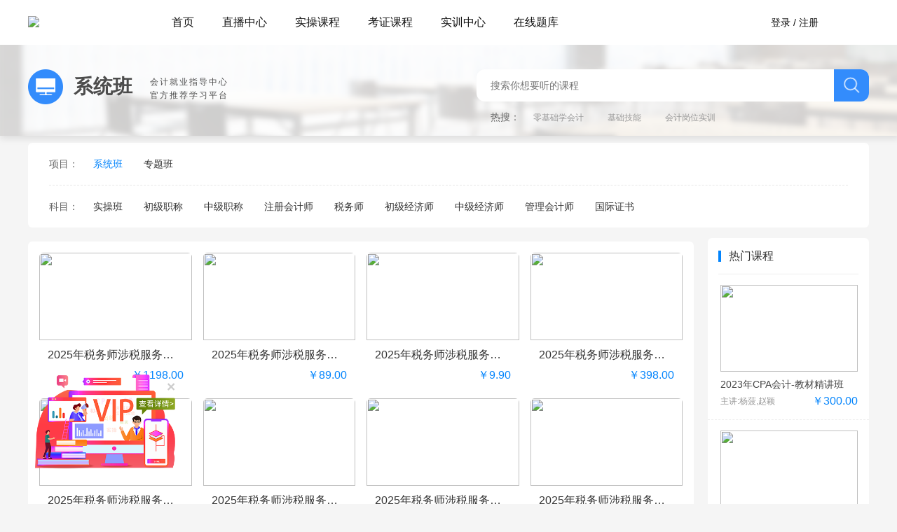

--- FILE ---
content_type: text/html; charset=utf-8
request_url: http://kuaiji521.com/GroupCourse?page=13
body_size: 5815
content:
<!doctype html>
<html>
<head>
    <meta charset="utf-8">
    <meta name="viewport" content="width=device-width, initial-scale=1,maximum-scale=1, user-scalable=no">
    <title>&#x7CFB;&#x7EDF;&#x73ED; - 线上学</title>
    <meta name="title">
    <meta name="keywords">
    <meta name="description">
    <link rel='stylesheet' href="/css/default/bootstrap.min.css" type='text/css' media='all' />
    <link rel="stylesheet" href="/css/default/font-awesome.min.css">
    <link href="/css/default/head1.css" rel="stylesheet" type="text/css" />
    <link href="/css/default/head2.css" rel="stylesheet" type="text/css" />
    <link rel="stylesheet" href="/css/default/btm.css">
    <link rel="stylesheet" href="/css/default/mod.css">
    <link rel="stylesheet" href="/css/default/new.css">
    
    <link href="/css/default/style2.css" rel="stylesheet" type="text/css" />

<link rel="shortcut icon" href="" />
<script type='text/javascript' src='/js/current-device.min.js'></script>
<script type='text/javascript' src='/js/site.js?id=134132284912262545'></script>
<script src="/js/default/jquery-2.1.1.min.js"></script>
<script src="/js/default/jquery-ui.min.js"></script>
<script src="/js/es6-promise.auto.min.js"></script>
<script src="/js/browser.min.js"></script>
<script type="text/babel">
    if (!Array.prototype.find) {
        Array.prototype.find = function (callback) {
            return callback && (this.filter(callback) || [])[0];
        };
    }

    if (!Promise.prototype.finally) {
        Promise.prototype.finally = function (callback) {
            let P = this.constructor;
            return this.then(
                value => P.resolve(callback()).then(() => value),
                reason => P.resolve(callback()).then(() => { throw reason })
            );
        };
    }
   
</script>
<style>
    .renderBody {
        min-height: calc(100vh - 214px);
        padding-top: 64px;
    }

    .renderFooter {
        /*           position:fixed;
            bottom:0px;
            width:100%;*/
    }
</style>    <script type='text/javascript' src='/js/default/bootstrap.min.js'></script>
    <script type='text/javascript' src='/js/default/common.js'></script>
    <link href="/css/default/header-user.css" rel="stylesheet" type="text/css" />
</head>

<body style="background:#f5f5f5;">
    <!--header-->
    <div class="head">
        <div class="bx">
            <div class="logo"><a href="/"><img src="https://img.kuaiji521.com/static/ProductDetail/2022/6/29/20226291817168374713.png"></a></div>
<ul>
    <li><a href="/">首页</a><span></span></li>
        <li><a class="Live" href="/Live/">直播中心</a><span></span></li>
    <li><a class="405343d2-a5b2-a834-d515-39f8f659d7dd" href="/Course/index?CategoryId=405343d2-a5b2-a834-d515-39f8f659d7dd">实操课程</a><span></span></li>
        <li><a class="6454f5c0-52fe-c677-ee99-39f8f65a136b" href="/Course/index?CategoryId=6454f5c0-52fe-c677-ee99-39f8f65a136b">考证课程</a><span></span></li>
    <li><a class="Training" href="/Training/List">实训中心</a><span></span></li>
        <li><a class="Exam" href="/Exam/">在线题库</a><span></span></li>
</ul>
<script>
    $(".GroupCourse").addClass("cur");
</script>                    <div class="yfd"><a href="/Account/Login">登录 / 注册</a></div>
        </div>
    </div>
    <div class="renderBody">
        <script type="text/javascript">
    $(".").addClass("cur");
</script>
<div class="searchBox">
    <div class="bx">
        <div class="s-left-tt">
            <img src="/images/default/xitongban1.png">
            <h2>系统班</h2>
            <div>
                <p>会计就业指导中心</p>
                <p>官方推荐学习平台</p>
            </div>
        </div>
        <div class="s-from-box">
            <div class="s-search">

                <input type="text" name="" id="top_search_input" value="" placeholder="搜索你想要听的课程">
                <span onclick="topGoSearch()" class="s-icon-btn">
                    <img src="/images/default/s_icon.png">
                </span>

            </div>
            <p style="margin-left:20px;">
                热搜：        <a href="/Search/Index?key=零基础学会计">零基础学会计</a>
        <a href="/Search/Index?key=基础技能">基础技能</a>
        <a href="/Search/Index?key=会计岗位实训">会计岗位实训</a>
        <a href=""></a>

            </p>
        </div>
    </div>
</div>
<div class="con" style="margin-top: 110px;">
    <div class="bx">
        <div class="kmsx">
            <div class="kmfl">
                <div class="dkm">项目：</div>
                <ul>
                    <li class="active"><a href="/GroupCourse/index">系统班</a></li>
                    <li><a href="/GroupCourse/zindex">专题班</a></li>
                </ul>
            </div>
                <div class="kmfl" style="border-bottom: none;">
                    <div class="dkm">科目：</div>
                    <ul>
                                    <li><a href="/GroupCourse/index?CategoryId=96bbd4f8-ba4f-7dd7-0005-00000000002a">&#x5B9E;&#x64CD;&#x73ED;</a></li>
                                    <li><a href="/GroupCourse/index?CategoryId=96bbd4f8-ba4f-7dd7-0005-00000000000a">&#x521D;&#x7EA7;&#x804C;&#x79F0;</a></li>
                                    <li><a href="/GroupCourse/index?CategoryId=96bbd4f8-ba4f-7dd7-0005-00000000000f">&#x4E2D;&#x7EA7;&#x804C;&#x79F0;</a></li>
                                    <li><a href="/GroupCourse/index?CategoryId=96bbd4f8-ba4f-7dd7-0005-000000000010">&#x6CE8;&#x518C;&#x4F1A;&#x8BA1;&#x5E08;</a></li>
                                    <li><a href="/GroupCourse/index?CategoryId=27e3f860-96d8-d301-9843-39fa7e05ac78">&#x7A0E;&#x52A1;&#x5E08;</a></li>
                                    <li><a href="/GroupCourse/index?CategoryId=424620fd-77e3-4512-6438-39fd97a28bc2">&#x521D;&#x7EA7;&#x7ECF;&#x6D4E;&#x5E08;</a></li>
                                    <li><a href="/GroupCourse/index?CategoryId=59ea6029-8300-d6bd-9652-39fd97a2d32b">&#x4E2D;&#x7EA7;&#x7ECF;&#x6D4E;&#x5E08;</a></li>
                                    <li><a href="/GroupCourse/index?CategoryId=ba18e5ab-da98-1495-607d-39fa7e048f0a">&#x7BA1;&#x7406;&#x4F1A;&#x8BA1;&#x5E08;</a></li>
                                    <li><a href="/GroupCourse/index?CategoryId=918b9878-dcf0-717e-b24a-3a095bf612de">&#x56FD;&#x9645;&#x8BC1;&#x4E66;</a></li>
                    </ul>
                </div>
            

        </div>

        <div class="list_left">
            <div id="listDiv">
                <div class="course">
                    <ul id="ClassUL" class="luss-l">
                                <li><a href="/GroupCourse/Detail/fb4db7eb-a39a-32fb-190c-3a171d68ac64"><span><img src="https://img.kuaiji521.com/static/ProductDetail/2025/1/2/20251214273245736877.jpg"/>
                                    <div class="show_mask"><em></em></div></span><h3>
                                    <p>2025&#x5E74;&#x7A0E;&#x52A1;&#x5E08;&#x6D89;&#x7A0E;&#x670D;&#x52A1;&#x5B9E;&#x52A1;-&#x5C0A;&#x4EAB;&#x73ED;   </p>
                                    <p><em></em><i class="jqi">￥1198.00</i></p>
                                         </h3></a></li>
                                <li><a href="/GroupCourse/Detail/e8e33b4c-b60f-6ff8-2280-3a171d6b6d5a"><span><img src="https://img.kuaiji521.com/static/ProductDetail/2025/1/2/20251214274778836234.jpg"/>
                                    <div class="show_mask"><em></em></div></span><h3>
                                    <p>2025&#x5E74;&#x7A0E;&#x52A1;&#x5E08;&#x6D89;&#x7A0E;&#x670D;&#x52A1;&#x5B9E;&#x52A1;-&#x9898;&#x5E93;   </p>
                                    <p><em></em><i class="jqi">￥89.00</i></p>
                                         </h3></a></li>
                                <li><a href="/GroupCourse/Detail/63474df9-17d8-6b33-6f25-3a171d7267ce"><span><img src="https://img.kuaiji521.com/static/ProductDetail/2025/1/2/20251214292195236324.jpg"/>
                                    <div class="show_mask"><em></em></div></span><h3>
                                    <p>2025&#x5E74;&#x7A0E;&#x52A1;&#x5E08;&#x6D89;&#x7A0E;&#x670D;&#x52A1;&#x76F8;&#x5173;&#x6CD5;&#x5F8B;-&#x5165;&#x95E8;&#x73ED;   </p>
                                    <p><em></em><i class="jqi">￥9.90</i></p>
                                         </h3></a></li>
                                <li><a href="/GroupCourse/Detail/f8a2ad10-29b5-17da-f2a4-3a171dfc6c48"><span><img src="https://img.kuaiji521.com/static/ProductDetail/2025/1/2/20251214294122836928.jpg"/>
                                    <div class="show_mask"><em></em></div></span><h3>
                                    <p>2025&#x5E74;&#x7A0E;&#x52A1;&#x5E08;&#x6D89;&#x7A0E;&#x670D;&#x52A1;&#x76F8;&#x5173;&#x6CD5;&#x5F8B;-&#x8D85;&#x503C;&#x73ED;   </p>
                                    <p><em></em><i class="jqi">￥398.00</i></p>
                                         </h3></a></li>
                                <li><a href="/GroupCourse/Detail/444d3890-36a9-788e-bf53-3a171df9ad3f"><span><img src="https://img.kuaiji521.com/static/ProductDetail/2025/1/2/20251214295691637090.jpg"/>
                                    <div class="show_mask"><em></em></div></span><h3>
                                    <p>2025&#x5E74;&#x7A0E;&#x52A1;&#x5E08;&#x6D89;&#x7A0E;&#x670D;&#x52A1;&#x76F8;&#x5173;&#x6CD5;&#x5F8B;-&#x9886;&#x822A;&#x73ED;   </p>
                                    <p><em></em><i class="jqi">￥698.00</i></p>
                                         </h3></a></li>
                                <li><a href="/GroupCourse/Detail/02d318a5-cdad-0863-2687-3a171d745ae8"><span><img src="https://img.kuaiji521.com/static/ProductDetail/2025/1/2/20251214301260837030.jpg"/>
                                    <div class="show_mask"><em></em></div></span><h3>
                                    <p>2025&#x5E74;&#x7A0E;&#x52A1;&#x5E08;&#x6D89;&#x7A0E;&#x670D;&#x52A1;&#x76F8;&#x5173;&#x6CD5;&#x5F8B;-&#x62A4;&#x822A;&#x73ED;   </p>
                                    <p><em></em><i class="jqi">￥998.00</i></p>
                                         </h3></a></li>
                                <li><a href="/GroupCourse/Detail/a8a4885b-c469-b9a2-6cfa-3a171df424ab"><span><img src="https://img.kuaiji521.com/static/ProductDetail/2025/1/2/20251214302898436946.jpg"/>
                                    <div class="show_mask"><em></em></div></span><h3>
                                    <p>2025&#x5E74;&#x7A0E;&#x52A1;&#x5E08;&#x6D89;&#x7A0E;&#x670D;&#x52A1;&#x76F8;&#x5173;&#x6CD5;&#x5F8B;-&#x542F;&#x822A;&#x73ED;   </p>
                                    <p><em></em><i class="jqi">￥1080.00</i></p>
                                         </h3></a></li>
                                <li><a href="/GroupCourse/Detail/7dbb35a4-ee2d-683e-daa2-3a171df493f7"><span><img src="https://img.kuaiji521.com/static/ProductDetail/2025/1/2/20251214304524236774.jpg"/>
                                    <div class="show_mask"><em></em></div></span><h3>
                                    <p>2025&#x5E74;&#x7A0E;&#x52A1;&#x5E08;&#x6D89;&#x7A0E;&#x670D;&#x52A1;&#x76F8;&#x5173;&#x6CD5;&#x5F8B;-&#x5C0A;&#x4EAB;&#x73ED;   </p>
                                    <p><em></em><i class="jqi">￥1198.00</i></p>
                                         </h3></a></li>
                                <li><a href="/GroupCourse/Detail/bfcb18b3-c322-c2d6-cf6d-3a171dfd5862"><span><img src="https://img.kuaiji521.com/static/ProductDetail/2025/1/2/2025121431219536144.jpg"/>
                                    <div class="show_mask"><em></em></div></span><h3>
                                    <p>2025&#x5E74;&#x7A0E;&#x52A1;&#x5E08;&#x6D89;&#x7A0E;&#x670D;&#x52A1;&#x76F8;&#x5173;&#x6CD5;&#x5F8B;-&#x9898;&#x5E93;   </p>
                                    <p><em></em><i class="jqi">￥89.00</i></p>
                                         </h3></a></li>
                                <li><a href="/GroupCourse/Detail/34cf81ae-8573-1136-a401-3a171dfee261"><span><img src="https://img.kuaiji521.com/static/ProductDetail/2025/1/2/20251214323495729263.jpg"/>
                                    <div class="show_mask"><em></em></div></span><h3>
                                    <p> 2025&#x5E74;&#x7A0E;&#x52A1;&#x5E08;&#x7A0E;&#x6CD5;&#xFF08;&#x4E00;&#xFF09;-&#x5165;&#x95E8;&#x73ED;   </p>
                                    <p><em></em><i class="jqi">￥9.90</i></p>
                                         </h3></a></li>
                                <li><a href="/GroupCourse/Detail/056be30b-50b7-044c-8fab-3a171e16acb6"><span><img src="https://img.kuaiji521.com/static/ProductDetail/2025/1/2/2025121433566429902.jpg"/>
                                    <div class="show_mask"><em></em></div></span><h3>
                                    <p>2025&#x5E74;&#x7A0E;&#x52A1;&#x5E08;&#x7A0E;&#x6CD5;&#xFF08;&#x4E00;&#xFF09;-&#x8D85;&#x503C;&#x73ED;   </p>
                                    <p><em></em><i class="jqi">￥398.00</i></p>
                                         </h3></a></li>
                                <li><a href="/GroupCourse/Detail/a0703af0-6cd5-17a5-c7af-3a171e042215"><span><img src="https://img.kuaiji521.com/static/ProductDetail/2025/1/2/20251214432695930101.jpg"/>
                                    <div class="show_mask"><em></em></div></span><h3>
                                    <p>2025&#x5E74;&#x7A0E;&#x52A1;&#x5E08;&#x7A0E;&#x6CD5;&#xFF08;&#x4E00;&#xFF09;-&#x9886;&#x822A;&#x73ED;   </p>
                                    <p><em></em><i class="jqi">￥698.00</i></p>
                                         </h3></a></li>

                    </ul>
                </div>
            </div>
            <div id="page" class="fenye">
                <div class="pagination-container"><ul class="pagination"><li class="PagedList-skipToFirst"><a href="/GroupCourse?page=1"><<</a></li><li class="PagedList-skipToPrevious"><a href="/GroupCourse?page=12" rel="prev"><</a></li><li class="disabled PagedList-ellipses"><a>&#8230;</a></li><li><a href="/GroupCourse?page=8">8</a></li><li><a href="/GroupCourse?page=9">9</a></li><li><a href="/GroupCourse?page=10">10</a></li><li><a href="/GroupCourse?page=11">11</a></li><li><a href="/GroupCourse?page=12">12</a></li><li class="active"><span>13</span></li><li><a href="/GroupCourse?page=14">14</a></li><li><a href="/GroupCourse?page=15">15</a></li><li><a href="/GroupCourse?page=16">16</a></li><li><a href="/GroupCourse?page=17">17</a></li><li class="disabled PagedList-ellipses"><a>&#8230;</a></li><li class="PagedList-skipToNext"><a href="/GroupCourse?page=14" rel="next">></a></li><li class="PagedList-skipToLast"><a href="/GroupCourse?page=36">>></a></li></ul></div>
            </div>
        </div>
        <div class="list_right">
            <h2>热门课程</h2>
            <ul id="ULRM">
                        <li>
                            <a href="/Course/Detail/b2c416a4-433f-bbea-0404-3a09fb3e3669">
                                <div class="r_img fl">
                                    <img src="https://img.kuaiji521.com/static/ProductDetail/2023/3/16/20233161427239948025.jpg">
                                </div>
                                <div class="r_info" style="width:196px;">
                                    <h3>2023&#x5E74;CPA&#x4F1A;&#x8BA1;-&#x6559;&#x6750;&#x7CBE;&#x8BB2;&#x73ED;</h3>
                                    <div style="margin-top:4px;">
                                        <p>￥300.00</p>
                                        <span>主讲:&#x6768;&#x83E0;,&#x8D75;&#x9896;</span>
                                    </div>

                                </div>
                            </a>
                        </li>
                        <li>
                            <a href="/Course/Detail/ab705415-11e6-3e76-7976-3a09fbaed7b6">
                                <div class="r_img fl">
                                    <img src="https://img.kuaiji521.com/static/ProductDetail/2023/3/16/202331616215277955444.jpg">
                                </div>
                                <div class="r_info" style="width:196px;">
                                    <h3>2023&#x5E74;CPA&#x516C;&#x53F8;&#x6218;&#x7565;-&#x6559;&#x6750;&#x7CBE;&#x8BB2;&#x73ED;</h3>
                                    <div style="margin-top:4px;">
                                        <p>￥300.00</p>
                                        <span>主讲:&#x8D39;&#x5584;&#x5CF0;</span>
                                    </div>

                                </div>
                            </a>
                        </li>
                        <li>
                            <a href="/Course/Detail/cef5b681-ef07-a222-cfd1-3a09ff800a62">
                                <div class="r_img fl">
                                    <img src="https://img.kuaiji521.com/static/ProductDetail/2023/3/17/202331710271529248276.jpg">
                                </div>
                                <div class="r_info" style="width:196px;">
                                    <h3>2023&#x5E74;CPA&#x5BA1;&#x8BA1;-&#x6559;&#x6750;&#x7CBE;&#x8BB2;&#x73ED;</h3>
                                    <div style="margin-top:4px;">
                                        <p>￥300.00</p>
                                        <span>主讲:&#x5218;&#x54F2;&#x826F;</span>
                                    </div>

                                </div>
                            </a>
                        </li>
                        <li>
                            <a href="/Course/Detail/3b0e0ea4-e829-56f7-87c8-3a0b060aebb4">
                                <div class="r_img fl">
                                    <img src="https://img.kuaiji521.com/static/ProductDetail/2023/5/7/202357940612236704.jpg">
                                </div>
                                <div class="r_info" style="width:196px;">
                                    <h3>2023&#x5E74;&#x4E2D;&#x7EA7;&#x4F1A;&#x8BA1;&#x5B9E;&#x52A1;-&#x6559;&#x6750;&#x7CBE;&#x8BB2;&#x73ED;&#xFF08;&#x6768;&#x83E0;&#x3001;&#x80E5;&#x6885;&#xFF09;</h3>
                                    <div style="margin-top:4px;">
                                        <p>￥269.00</p>
                                        <span>主讲:&#x6768;&#x83E0;,&#x80E5;&#x6885;</span>
                                    </div>

                                </div>
                            </a>
                        </li>
            </ul>
        </div>
    </div>
</div>

<div style="clear: both"></div>
    </div>

    <!--footer-->
    <div class="renderFooter">


<div class="footer">
    <div class="bgff footCt">
        <div class="bx">
            <div class="col3">
                <img class="footLogo" src="https://img.kuaiji521.com/static/ProductDetail/2022/6/29/20226291817168374713.png">
            </div>
            <div class="col3">
                <div class="width50 tc">
                    <img id="wechatk" width="94px" height="94px" src="https://img.kuaiji521.com/static/ProductDetail/2025/8/4/202584106929797876.jpg">
                    <p>客服</p>
                </div>
                <div class="width50 tc">
                    <img id="wechatg" width="94px" height="94px" src="https://img.kuaiji521.com/static/ProductDetail/2025/8/4/202584102384026922.jpg">
                    <p>微信公众号</p>
                </div>
            </div>
            <div class="col3">
                <div class="footPhone">
                    <img src="/images/default/foot-phone.png">
                    <div style="display:flex;align-items:center;height:100px;">
                        <div>
                            <p style="margin-top:0px;">18538052879</p>
                            <p style="margin-top:0px;">15340015524</p>
                        </div>

                    </div>
                </div>
            </div>
        </div>
    </div>
    <div class="copybx" style="height:unset">


 
                <div class="bx">
                            <p>
                                <a style="color:#fff" href="https://beian.miit.gov.cn/" target="_blank">&#x8C6B;ICP&#x5907;2021001689&#x53F7;-1 </a>
                                 &#x6CB3;&#x5357;&#x9886;&#x8FDC;&#x6559;&#x80B2;
                            </p>
                </div>
         
    </div>
</div>    </div>



    <style>
        .activity-member,.activity-member-lb {
            position: fixed;
            bottom: 50px;
            left: 50px;
        }


            .activity-member .activity-member-lb, .activity-member .activity-member-b {
                z-index: 999
            }

                .activity-member .activity-member-lb .close {
                    position: absolute;
                    top: 5%;
                    right: 0px;
                }

                .activity-member .activity-member-lb img {
                    cursor: pointer;
                    width: 200px;
                }

            .activity-member .activity-member-b {
                position: fixed;
                bottom: 0px;
                width: 100%;
                text-align: center;
            }

                .activity-member .activity-member-b .middle-container {
                    position: relative;
                    width: 60%;
                    margin-left: 20%;
                }

                    .activity-member .activity-member-b .middle-container .close {
                        position: absolute;
                        top: 5%;
                        right: 0px;
                    }

                    .activity-member .activity-member-b .middle-container img {
                        cursor: pointer;
                        width: 100%
                    }
    </style>
    <div class="activity-member">
        <div class="activity-member-lb">
            <div class="close">&times;</div>
            <img src="/images/default/float_lb_member.png" />
        </div>
        <script>
                $(function () {
                    $('.activity-member-lb .close').on('click', function () {
                        $('.activity-member .activity-member-lb').hide();
                    })
                    $('.activity-member img').on('click', function () {
                        window.open("/member/vip");
                    })
                })
        </script>
    </div>
    <!--悬浮-->
    
    <script src="/js/default/header-user.js"></script>
    <script>
        $(function () {
            $('#top_search_input').keydown(function () {
                if (event.keyCode == "13") {
                    topGoSearch();
                }
            })
        })
        var topGoSearch = function () {
            var searchKey = document.getElementById('top_search_input').value
            if (searchKey) {
                window.location.href = '/Search/Index?key=' + searchKey;
            }
        }
    </script>
</body>
</html>

--- FILE ---
content_type: text/css
request_url: http://kuaiji521.com/css/default/head1.css
body_size: 2161
content:
@charset "utf-8";
/* CSS Document */
* {
	margin: 0;
	padding: 0;
}
body {
	font-size: 14px;
	font-family: '微软雅黑', 'Arial';
	color: #333;
}
body, dd, dl, h1, h2, h3, h4, h5, h6, p, ul {
	padding: 0;
	margin: 0;
}
a {
	text-decoration: none;
}
a:hover {
	text-decoration: none;
}
a:active, a:hover, a:focus {
	text-decoration: none;
	padding: 0;
	/*margin: 0;
	background: none;*/
}
li {
	list-style: none;
}
.header {
    width: 100%;
    min-width: 1200px;
    background: #f5f5f5;
}
.header .h-box {
	width: 1200px;
	margin: 0 auto;
	display: flex;
	justify-content: space-between;
}
.header .h-box .h-left {
	position: relative;
	display: flex;
}
.header .h-box .h-left .l-img {
	width: 148px;
	height: 64px;
	position: relative;
	left: 0;
	line-height:64px;
}
.header .h-box .h-left .h-nav {
	left: 30px;
	position: relative;
}
.header .h-box .h-left .h-nav .h-ul {
	display: flex;
	position: relative;
	padding-left:60px;
}
.header .h-box .h-left .h-nav .h-ul .h-li .hli-a {
	display: inline-block;
	padding: 0 20px;
	height: 64px;
	line-height: 62px;
	font-size: 16px;
	position: relative;
	color:#fff;
}
.header .h-box .h-left .h-nav .h-ul .h-li .hli-a.cur {
	 background-color: #454545;
}
.header .h-box .h-left .h-nav .h-ul .h-li #hlia {
	padding-right: 18px;
	background-image: url("/images/default/584515100518.png");
	background-repeat: no-repeat;
	background-position: right center;
}
.header .h-box .h-left .h-nav .h-ul .h-li #hlia:hover {
	background-image: url("/images/default/545151515.png") !important;
}
.h-xiala {
	/*display: none;*/
	position: absolute;
	height: 0;
	overflow: hidden;
	top: 62px;
	z-index: 999;
	background: #fff;
	border-radius: 3px;
	box-shadow: 0 10px 20px 0 rgba(0, 0, 0, 0.15);
	-o-box-shadow: 0 10px 20px 0 rgba(0, 0, 0, 0.15);
	-moz-box-shadow: 0 10px 20px 0 rgba(0, 0, 0, 0.15);
	-webkit-box-shadow: 0 10px 20px 0 rgba(0, 0, 0, 0.15);
	transition: 0.2s all linear;
	-o-transition: 0.2s all linear;
	-moz-transition: 0.2s all linear;
	-webkit-transition: 0.2s all linear;
}
.h-xiala li {
	padding: 0 20px;
}
.h-xiala li:last-of-type a {
	border: none;
}
.h-xiala li a {
	display: inline-block;
	width: 62px;
	height: 36px;
	line-height: 36px;
	font-size: 14px;
	text-align: center;
	border-bottom: 1px dashed #ddd;
}
.h-xiala li a:hover {
	color: #0384fc;
}
.header .h-box .h-sou {
	position: relative;
	right: 0;
	display: flex;
}
.header .h-box .h-sou .h-sous {
	display: flex;
	width: 226px;
	height: 32px;
	background-color: #ffffff;
	border-radius: 16px;
	margin-top: 16px;
	overflow: hidden;
	margin-right: 20px;
}
.header .h-box .h-sou .h-sous .h-ipt {
	width: 190px;
	font-size: 14px;
	padding-left: 10px;
	color: #666666;
}
.header .h-box .h-sou .h-sous span {
	display: inline-block;
	width: 36px;
	height: 32px;
	background: url("/images/default/41145151.png") no-repeat #f5f5f5;
	background-position: center;
}
.header .h-box .h-sou .h-del {
	padding: 22px 0;
	display: flex;
}
/*.header .h-box .h-sou .h-del span {*/
    /*display: inline-block;*/
    /*height: 22px; }*/
.header .h-box .h-sou .h-del img {
	height: 100%;
}
.header .h-box .h-sou .h-del .del-a {
	display: inline-block;
	width: 80px;
	font-size: 14px;
	padding-left: 5px;
	height: 22px;
	line-height: 22px;
	color: #fff;
	overflow: hidden;
	text-overflow: ellipsis;
	white-space: nowrap;
}
.ct {
	width: 100%;
	float: left;
	height: 120px;
	background: #fff;
}
.ct .logo {
	width: 207px;
	height: 86px;
	line-height: 94px;
	float: left;
	margin-top:15px;
}
.ct .logo img {
	width: 100%;
	margin-bottom: 5px;
}
.ct .search {
	width: calc(100% - 400px);
	float: left;
	margin-top: 30px;
}
.ct .search .bd {
	width: 580px;
	float: right;
	background-image: linear-gradient(90deg, #03befc 0%, #1184E1 100%);
    background-color:#0384fc;
}
.ct .search .bd input {
	width: calc(100% - 64px);
	float: left;
	height: 36px;
	padding-left: 10px;
	outline: none;
	margin:2px 0 2px 2px;
}
.ct .search .bd .sousuo {
	width: 60px;
	height: 40px;
	float: left;
	background: #0384fc;
	text-align: center;
	line-height: 38px;
}
.ct .search .bd .sousuo img {
	margin-bottom: 4px;
}
.ct .search ul {
	width: 580px;
	float: right;
}
.ct .search ul li {
	padding-right: 20px;
	padding-left:10px;
	float:left;
	font-size: 12px;
	line-height: 34px;
}
.ct .search ul li a {
	color: #888;
}
.ct .search ul li a:hover {
	color: #ff4d4d;
}
.ct .search ul .hot a {
	color: #0384fc;
}
/*header*/
.header .top {
	width: 100%;
	height: 36px;
}
.bx {
	max-width: 1200px;
	margin: 0 auto;
}
.bx .t_dh {
	width: 100%;
	height: 34px;
}
.bx .t_dh > li {
	padding: 0 10px;
	height: 36px;
	float: left;
	background: url(/images/default/icon_xian1.png) no-repeat center right;
}
.bx .t_dh > li a {
	color: #666;
	font-size: 12px;
	padding: 0;
	line-height: 36px;
	border: none;
}
.bx .t_dh > li a em{
	height:36px;
	width:20px;
	background: url(/images/default/top-phone.png) no-repeat center left;
	float:left;
	}
.bx .t_dh > li a span {
	margin-left: 5px;
}
.dropdown .app_bg {
	width: 275px;
	height: 158px;
	padding: 10px 15px;
	border: none;
	left: -95px;
}
.dropdown .app_bg div {
	width: 115px;
	height: 100%;
	float: left;
	margin-right: 15px;
}
.dropdown .app_bg div img {
	width: 100%;
	margin-bottom: 5px;
	padding: 6px;
	border: 1px solid #eee;
}
.dropdown .app_bg div p {
	width: 100%;
	color: #666666;
	text-align: center;
}
.bx .t_dh .yfd {
	float: right;
}
.bx .t_dh .yhtx .grzx {
	border: none;
	min-width: 100px
}
.dropdown .grzx {
	border: none;
	min-width: 100px !important;
	left: -35px;
}
.bx .t_dh .yhtx .grzx ul li {
	width: 100%;
	height: 34px;
	line-height: 34px;
	text-align: center;
}
.bx .t_dh .yhtx .grzx ul li a {
	color: #666;
	font-size: 14px;
}
.bx .t_dh .yhtx .grzx ul li a:hover {
	color: #0384fc;
}
.head .yfd {
    float: right;
    padding-left: 20px;
}
.header .yfd > a {
    padding: 0;
    margin: 0;
    color: #fff;
    line-height: 64px;
    border: none;
}
.dropdown .grzx {
    border: none;
    min-width: 100px !important;
    right: 0;
}
head2.css:36
.dropdown .grzx {
    border: none;
    min-width: 100px !important;
    right: 0;
}
head1.css:304
.dropdown .grzx {
    border: none;
    min-width: 100px !important;
    left: -15px;
}
.header .yfd .grzx ul {
    width: 100%;
}
.header .yfd .grzx ul li {
    width: 100%;
    height: 34px;
    line-height: 34px;
    text-align: center;
}
.header .yfd > a span {
    margin-left: 5px;
}
.header .yfd .grzx ul li a:hover{ color:#0384fc;}


--- FILE ---
content_type: text/css
request_url: http://kuaiji521.com/css/default/head2.css
body_size: 1057
content:
@charset "utf-8";
/* CSS Document */
*{ margin:0; padding:0;}
body{ font-size:14px; font-family:'微软雅黑','Arial'; color:#333;}
body, dd, dl, h1, h2, h3, h4, h5, h6, p, ul {padding: 0;margin: 0;}
a{ text-decoration:none; }
a:hover{text-decoration:none; }
/*a:active, a:hover,a:focus{text-decoration:none; padding:0; margin:0; background:none;}*/
li{ list-style:none;}

/*header*/
.head{width:100%;  background:#36393e; height:64px; }
.head .logo{width:145px; float:left; height:64px; line-height:64px;}
.head .logo img{ margin-bottom:5px;}
.head .bx > ul{ float:left;width:calc(100% - 540px); height:64px; margin-left:40px;}
.head .bx > ul > li{ float:left; text-align:center; line-height:64px; font-size:16px; margin:0 10px;}
.head .bx > ul > li > a{ color:#fff; font-size:16px; float:left; padding:0; border:0; line-height:64px; padding:0 10px;}
.head .bx > ul > li > a.cur{ background-color:#454545;}
.head .bx > ul > li > a span{margin-left:5px;}
.head .bx > ul > li .kcfl1{min-width:120px;}
.head .bx > ul > li .kcfl1 ul{width:100%;}
.head .bx > ul > li .kcfl1 ul li{width:100%; height:36px; line-height:36px; padding:0 15px;}
.head .bx > ul > li .kcfl1 ul li a{ color:#333;}
.head .bx > ul > li .kcfl1 ul li a:hover{ color:#ef2d36;}
.head .bx > ul > li .kcfl1 ul li a span img{width:17px; margin-left:5px; margin-bottom:3px;}
.dropdown-menu{ border:1px solid #eee;}
.head .bd{width:230px; float:right; height:64px; padding-top:16px;}
.head .bd input{width:calc(100% - 42px); float:left; height:32px; border:none;  padding-left:12px; outline:none; border-top-left-radius:30px;border-bottom-left-radius:30px;font-size:13px; letter-spacing:0.5px; }
.head .bd .sousuo{width:42px;height:32px; float:left; background:#f2f2f2; text-align:center; line-height:33px;border-top-right-radius:30px;border-bottom-right-radius:30px;padding-right:3px;}
.head .bd .sousuo img{ margin-bottom:5px; }
.head .yfd{ float:right; padding-left:20px;}
.head .yfd > a{padding:0; margin:0; color:#fff; line-height:64px; border:none;}
.head .yfd > a:hover,.head .yfd > a:hocus{padding:0; margin:0; color:#fff;}
.head .yfd > a span{margin-left:5px;}
.head .yfd .grzx{ border:none;min-width:100px }
.dropdown .grzx{border:none;min-width:100px !important; right:0; }
.head .yfd .grzx ul{width:100%;}
.head .yfd .grzx ul li{width:100%; height:34px; line-height:34px; text-align:center;}
.head .yfd .grzx ul li a{ color:#666;font-size:14px; padding:0; margin:0; text-align:center;}
.head .yfd .grzx ul li a:hover{ color:#0384fc;}







--- FILE ---
content_type: text/css
request_url: http://kuaiji521.com/css/default/style2.css
body_size: 7999
content:
@charset "utf-8";
/* CSS Document */

.con{width:100%; float:left;margin-bottom: 40px;}
.bx{ max-width:1200px; margin:0 auto; position:relative;}

/**/
.con .bx .kmsx{width:100%; overflow:hidden; background:#fff; padding:0 30px; margin-top:30px; border-radius:6px; }
.con .bx .kmsx .kmfl{width:100%; border-bottom:1px dashed #e6e6e6; overflow:hidden;}
.con .bx .kmsx .kmfl .dkm{width:48px; float:left; font-size:14px; color:#666; height:60px; line-height:60px;}
.con .bx .kmsx .kmfl ul{width:calc(100% - 48px); float:left; padding-top:14px; padding-bottom:14px;}
.con .bx .kmsx .kmfl ul li{padding:0 15px; float:left;  line-height:32px;}
.con .bx .kmsx .kmfl ul li a{ color:#333;}
.con .bx .kmsx .kmfl ul li a:hover{ color:#0384fc;}
.con .bx .kmsx .kmfl .active a{ color:#0384fc;}

/**/
.list_left{width:calc(100% - 250px); float:left; margin-top:20px; padding-bottom:40px; overflow:hidden; background:#fff; border-radius: 6px; }
.list_left .lbsx{width:100%; border-bottom:1px solid #eee; height:44px; line-height:44px; padding:0 20px; background:#fff;}
.list_left .lbsx ul li{ float:left; padding:0 10px; margin-right:12px; height:44px; line-height:44px;}
.list_left .lbsx ul li a{ color:#666;}
.list_left .lbsx .active { border-bottom:2px solid #ff8706;}
.list_left .lbsx .active a{ color:#ff8706}
.list_left .lbsx ul li span{width:15px; height:15px; display:block; margin-left:3px;float:right; margin-top:15px; }
.list_left .lbsx ul li .rq{ background:url(/images/default/icon_renqi_n.png) no-repeat; }
.list_left .lbsx ul li .jg{ background:url(/images/default/icon_jiage_n.png) no-repeat; }
.list_left .lbsx .active .rq{background:url(/images/default/icon_renqi_s.png) no-repeat; }
.list_left .lbsx .active .jg{ background:url(/images/default/icon_jiage_s.png) no-repeat; }
.list_left .lbsx ul li a:hover{ color:#ff8330;}
.list_left .lbsx ul li a:hover .rq{background:url(/images/default/icon_renqi_s.png) no-repeat; }
.list_left .lbsx ul li a:hover .jg{ background:url(/images/default/icon_jiage_s.png) no-repeat; }
.list_left > ul {
  padding: 16px 16px 0;
  display: flex;
  justify-content: space-between;
  flex-wrap: wrap; }
.list_left > .luss-l li {
  width: 217.5px;
  margin-bottom: 16px;
  border-radius: 6px;
  overflow: hidden;
  transition: all 0.2s linear;
  -o-transition: all 0.2s linear;
  -moz-transition: all 0.2s linear;
  -webkit-transition: all 0.2s linear; }
.list_left > .luss-l li a {
  display: block;
  width: 100%;
  height: 192px;
  background: #fff; }
.list_left > .luss-l li a span {
  display: block;
  width: 100%;
  height: 117px; }
.list_left > .luss-l li a span img {
  width: 100%;
  height: 100%; }
.list_left >  .luss-l li a h3 {
  display: block;
  padding: 0 12px; }
.list_left > .luss-l li a h3 p:first-of-type {
  display: block;
  font-size: 16px;
  padding-top: 16px; }
.list_left >  .luss-l li a h3 p:last-of-type {
  display: flex;
  padding-top: 12px;
  justify-content: space-between; }
.list_left > .luss-l li a h3 p:last-of-type em {
  display: inline-block;
  padding-left: 20px;
  background: url("/images/default/icon_bf1.png")no-repeat left center;
  font-size: 14px;
  font-style:normal;
  color: #ff8706; }
.list_left > .luss-l li a h3 p:last-of-type i {
  display: inline-block;
  font-size: 16px;
  color: #ff8706; }
.list_left > .luss-l li a h3 p:last-of-type .jqi {
  color: #0384fc !important; }
.list_left .luss-l li:hover {
  box-shadow: 0 8px 15px rgba(0, 0, 0, 0.1);
  -o-box-shadow: 0 8px 15px rgba(0, 0, 0, 0.1);
  -moz-box-shadow: 0 8px 15px rgba(0, 0, 0, 0.1);
  -webkit-box-shadow: 0 8px 15px rgba(0, 0, 0, 0.1); }
.list_left .luss-l li:hover a h3 p:first-of-type {
  color: #0384fc; }


.course > ul {
  padding: 16px 0 0 16px;
  display: flex;
  flex-wrap: wrap;
  transition: all 0.2s linear;
  -o-transition: all 0.2s linear;
  -moz-transition: all 0.2s linear;
  -webkit-transition: all 0.2s linear;
  overflow:hidden;
 }
.course > .luss-l li {
  width: 217.5px;
  margin-right:16px;
  margin-bottom: 16px;
  border-radius: 6px;
  overflow: hidden;
  transition: all 0.2s linear;
  -o-transition: all 0.2s linear;
  -moz-transition: all 0.2s linear;
  -webkit-transition: all 0.2s linear; }
.course > .luss-l li:hover{
   transition:all 0.5s; 
   transform:translate(0,-6px);
   -webkit-transform:translate(0,-6px); 
   -moz-transform:translate(0,-6px);
   -o-transform:translate(0,-6px);
   -ms-transform:translate(0,-6px); 
   box-shadow:0 6px 12px rgba(0,0,0,.155); 
   border-color:#e02a2a;
   }
.course > .luss-l li a {
  display: block;
  width: 100%;
  height: 192px;
  background: #fff; }
.course > .luss-l li a span {
  display: block;
  width: 100%;
  height: 125px; 
  position: relative;
  }
.course > .luss-l li a span img {
  width: 100%;
  height: 100%; }
.course >  .luss-l li a h3 {
  display: block;
  padding: 0 12px; }
.course > .luss-l li a h3 p:first-of-type {
  display: block;
  font-size: 16px;
  padding-top: 12px;
  overflow:hidden;
  display: -webkit-box;
  -webkit-line-clamp: 1;
  -webkit-box-orient: vertical; }
.course >  .luss-l li a h3 p:last-of-type {
  display: flex;
  padding-top: 12px;
  justify-content: space-between; }
.course > .luss-l li a h3 p:last-of-type em {
  display: inline-block;
 /* padding-left: 20px;*/
/*  background: url("/images/default/icon_bf1.png")no-repeat left center;*/
  font-size: 14px;
  font-style:normal;
  color: #999; }
.course > .luss-l li a h3 p:last-of-type i {
  display: inline-block;
  font-size: 16px;
  color: #ff8706; }
.course > .luss-l li a h3 p:last-of-type .jqi {
  color: #0384fc !important; }
.course .luss-l li:hover {
  box-shadow: 0 8px 15px rgba(0, 0, 0, 0.1);
  -o-box-shadow: 0 8px 15px rgba(0, 0, 0, 0.1);
  -moz-box-shadow: 0 8px 15px rgba(0, 0, 0, 0.1);
  -webkit-box-shadow: 0 8px 15px rgba(0, 0, 0, 0.1); }
.course .luss-l li:hover a h3 p:first-of-type {
  color: #0384fc; }


.fenye{width:100%; padding:20px 0; background:#fff; text-align:center; font-size:15px; }
.fenye a{ padding:8px 14px; background:#fff; border:1px solid #eee; border-radius:4px; margin:0 5px; color:#666;}
.fenye a span{padding:0 5px;}
.fenye .slct{ background:#0384fc; border:1px solid #0384fc; color:#fff;}
.fenye a:hover{ background:#f9f9f9;}

/**/
.list_right{width:230px; float:right; background:#fff;border-radius: 6px; margin-top:15px;}
.list_right h2{background: url(/images/default/icon1.png) no-repeat center left;width:87%; height:52px; line-height:52px; border-bottom:1px solid #eee; padding:0 18px 0 15px; font-size:16px;margin-left: 15px; font-weight:normal;}
.list_right ul{width:100%; overflow:hidden;}
.list_right ul li{ padding:15px 18px; border-bottom:1px dashed #eee; cursor:pointer; overflow:hidden;display: flex;}
.list_right ul li:hover{ box-shadow:0 0 10px 0 #eee;}
/*.list_right ul li img{width:90px;height: 52px; float:left; margin-right:8px;border-radius: 4px;}*/
.list_right ul li img{width:196px;height: 124px; margin-right:8px;border-radius: 4px;}
/*.list_right .r_info{width:calc(100% - 98px); float:right;}*/
/*.list_right .r_info{width:calc(100% - 98px); float:right;}*/
.list_right .r_info h3{ font-size:14px; color:#444; font-weight:normal; line-height:17px; text-align:justify;text-overflow: ellipsis;overflow: hidden;white-space: nowrap; margin-top:10px;}
.list_right .r_info span{ color:#999; font-size:12px;}
.list_right .r_info div{ margin-top:4px;}
.list_right ul li:hover h3{ color:#000;}
.list_right .r_info p{font-size:16px; color:#0384fc;float:right;}

/**/
.weizhi{width:100%; height:50px; font-size:14px; color:#666; line-height:50px;}
.weizhi a{ color:#666; float:left;}

/**/
.kc_detl_info{width:100%;height: 305px; background:#fff; padding:40px 30px; overflow:hidden;border-radius: 6px;}
.kc_detl_info .kc_d_left{width:380px;height: 100%;float:left; margin-right:38px;border-radius: 6px;}
.kc_detl_info .kc_d_left img{width:100%;height: 100%; border-radius: 6px;}
.kc_detl_info .kc_d_right{width:calc(100% - 420px); float:right;}
.kc_detl_info .kc_d_right .kcbt{ position:relative;width:100%;}
.kc_detl_info .kc_d_right .kcbt h2{font-size:18px; font-weight:normal; padding:5px 0 12px;   letter-spacing:1px;}
.kc_detl_info .kc_d_right .kcbt .hdty{width:160px; position:absolute; right:0; top:0;}
.kc_detl_info .kc_d_right .kcbt .hdty .share{width:55px; height:22px; float:right; }
.kc_detl_info .kc_d_right .kcbt .hdty .share a{width:100%; height:100%; display:block;background:url(/images/default/icon_share_n.png) no-repeat center left; padding-left:21px; line-height:22px; color:#555;}
.kc_detl_info .kc_d_right .kcbt .hdty .share a:hover{ color:#0384fc; background:url(/images/default/icon_share_s.png) no-repeat center left;}
.kc_detl_info .kc_d_right .kcbt .hdty .collect{width:55px; height:22px; float:right; margin-right:20px;    }
.kc_detl_info .kc_d_right .kcbt .hdty .collect a{width:100%; height:100%; display:block;background:url(/images/default/icon_collection_n.png) no-repeat left 0 top 4px; padding-left:20px; line-height:22px; color:#555;}
.kc_detl_info .kc_d_right .kcbt .hdty .collect a:hover{ color:#0384fc; background:url(/images/default/icon_collection_s.png) no-repeat left 0 top 4px;}
.kc_detl_info .kc_d_right .kcbt .hdty .collect .collected{ color:#0384fc; background:url(/images/default/icon_collection_s.png) no-repeat left 0 top 4px;}
.kc_detl_info .kc_d_right .zhushi{width:100%; padding-bottom:10px;font-size:12px; color:#999; letter-spacing:0.5px;}
.kc_detl_info .kc_d_right .zhushi span{ padding-right:3px;}
.kc_detl_info .kc_d_right .zhushi img{ margin-bottom:3px; margin-right:2px;}
.kc_detl_info .kc_d_right .price_bx{width:100%; padding:16px 16px 20px; background:#f6f6f6;}
.kc_detl_info .kc_d_right .price_bx .jiage{width:100%;font-size:14px; color:#999; padding-bottom:10px;}
.kc_detl_info .kc_d_right .price_bx .jiage .price{ color:#0384fc; font-size:24px; padding-left:15px; padding-right:12px;}
.kc_detl_info .kc_d_right .price_bx .jiage .mf{ color:#fc0303; font-size:24px; padding-left:15px; padding-right:12px;}
.kc_detl_info .kc_d_right .price_bx .jiage .yuanjia{ text-decoration:line-through; padding:0;}
.kc_detl_info .kc_d_right .price_bx .jiage span{padding:0 15px; color:#999;}
.kc_detl_info .kc_d_right .price_bx .jiage .hymf{ padding:0; color:#ff8706; font-size:16px;}
.kc_detl_info .kc_d_right .price_bx .youhui{width:100%;font-size:14px; color:#999; position:relative;}
.kc_detl_info .kc_d_right .price_bx .youhui .yhnr{ padding-left:20px; color:#333;}
.kc_detl_info .kc_d_right .price_bx .youhui .yhnr img{ margin-bottom:3px; margin-right:5px;}
.kc_detl_info .kc_d_right .price_bx .youhui .jxyh{ float:right; color:#666; cursor:pointer; }
.kc_detl_info .kc_d_right .price_bx .youhui .jxyh b{ color:#0384fc;}
.kc_detl_info .kc_d_right .price_bx .youhui .jxyh .icon-angle-up{ display:none; padding-left:5px;}
.kc_detl_info .kc_d_right .price_bx .youhui .jxyh .icon-angle-down{padding-left:5px;}
.kc_detl_info .kc_d_right .price_bx .youhui .jxyh:hover .icon-angle-up{ display:block; float:right; padding-top:3px;padding-left:5px;}
.kc_detl_info .kc_d_right .price_bx .youhui .jxyh:hover .icon-angle-down{ display:none;padding-left:5px;}
.kc_detl_info .kc_d_right .price_bx .youhui .yh_list{width:100%; background:#fff; padding:8px 10px; box-shadow:0 0 15px 0 #e5e5e5; border-radius:4px; position:absolute; bottom:-68px; right:0; display:none;}
.kc_detl_info .kc_d_right .price_bx .youhui .yh_list p{width:100%; font-size:13px; color:#777; line-height:24px; letter-spacing:1px;}
.kc_detl_info .kc_d_right .price_bx .youhui .yh_list p span{padding:1px 5px; background: #a3d3ff; border-radius:100%; margin-right:8px; color:#fff;font-size:12px;}
.kc_detl_info .kc_d_right .price_bx .youhui .jxyh:hover  .yh_list{ display:block;}
.kc_detl_info .kc_d_right .hdzn{width:100%;}
.kc_detl_info .kc_d_right .hdzn a{width:140px; height:42px; float:left; display:block; margin-right:30px;  text-align:center; line-height:42px;font-size:16px; border-radius:4px; margin-top:18px;}
.kc_detl_info .kc_d_right .hdzn .gmkc{border:1px solid #0384fc; color:#0384fc;}
.kc_detl_info .kc_d_right .hdzn .gmhy{ background:#0384fc; border:#0384fc 1px solid; color:#fff;}

/*免费试听*/
.mfst{width:100%; background:#fff;float:left;border-radius: 6px;overflow: hidden;}
.mfst h2{width:100%;height:52px; line-height:56px; border-bottom:1px solid #eee; overflow:hidden; padding:0 22px;font-size:16px; font-weight:normal;}
.mfst h2 img{ margin-bottom:3px; margin-right:5px;}
.mfst ul{width:100%; overflow:hidden; padding:20px 16px 0;display: flex;justify-content: space-around;}
.mfst ul li {
  width: 213px;
  margin-bottom: 16px;
  border-radius: 6px;
  overflow: hidden;
  transition: all 0.2s linear;
  -o-transition: all 0.2s linear;
  -moz-transition: all 0.2s linear;
  -webkit-transition: all 0.2s linear; }
.mfst ul li a {
  display: block;
  width: 100%;
  height: 192px;
  background: #fff; }
.mfst ul li a span {
  display: block;
  width: 100%;
  height: 122px; }
.mfst ul li a span img {
  width: 100%;
  height: 100%; }
.mfst ul li a h3 {
  display: block;
  padding: 0 12px; }
.mfst ul li a h3 p:first-of-type {
  display: block;
  font-size: 16px;
  padding-top: 16px;
  overflow: hidden;
  text-overflow: ellipsis;
  display: -webkit-box;
  -webkit-line-clamp: 1;
  -webkit-box-orient: vertical;
}
.mfst ul li a h3 p:last-of-type {
  display: flex;
  padding-top: 12px;
  justify-content: space-between; }
.mfst ul li a h3 p:last-of-type em {
  display: inline-block;
  padding-left: 20px;
  background: url("/images/default/icon_bf1.png")no-repeat left center;
  font-size: 14px;
  font-style:normal;
  color: #ff8706; }
.mfst ul li a h3 p:last-of-type b {
  display: inline-block;
  font-size: 14px;
  color: #999; }
.mfst ul li a h3 p:last-of-type .jqi {
  display: inline-block;
  font-size:16px;
  color: #ff8706 !important; }
.mfst ul li:hover {
  box-shadow: 0 8px 15px rgba(0, 0, 0, 0.1);
  -o-box-shadow: 0 8px 15px rgba(0, 0, 0, 0.1);
  -moz-box-shadow: 0 8px 15px rgba(0, 0, 0, 0.1);
  -webkit-box-shadow: 0 8px 15px rgba(0, 0, 0, 0.1); }
.mfst ul li:hover a h3 p:first-of-type {
  color: #0384fc; }



/**/
.det_left{width:calc(100% - 250px); float:left;/* background:#fff;*/min-height:600px; padding-bottom:30px;border-radius: 6px;}
.det_left .nav{width:100%;  border-bottom:1px solid #eee; margin-bottom:15px; background-color:#fff;}
.det_left .nav li{ float:left; margin:0 30px; line-height:66px; font-size:16px;}
.det_left .nav li a{width:100%; height:60px; display:block; padding:0; margin:0; border:none; color:#333;}
.det_left .nav li a:hover,.det_left .nav li a:focus{ background:none;}
.det_left .nav .active a{ color:#0384fc; font-weight:600; border-bottom:2px solid #0384fc;}

.catalog-box{width:100%;}
.catalog-box .panel-heading{padding:0; height:56px; border-bottom:1px dashed #eee;}
.catalog-box .panel-heading em{ width:18%;font-style:normal;width: 65px;height: 25px;display: block;float: right; text-align: center;line-height: 23px;border-radius: 4px;border: 1px solid #0384fc;color: #0384fc;margin-top: 15px; margin-right: 10px; cursor:pointer;}
.catalog-box .panel-heading em.ban{ border:none;}
.catalog-box .panel-heading .panel-title{height:56px; line-height:56px; font-weight:normal; font-size:14px; letter-spacing:1px; cursor:pointer;width: 80%;text-overflow:ellipsis;white-space:nowrap;overflow:hidden; float:left;}
/*.panel-group .panel:hover{ background:#f9f9f9;}*/
.panel-group .panel .panel-heading:hover {
	background: #f9f9f9;
}
.catalog-box .panel-heading .panel-title img{ margin-bottom:3px; margin-right:8px;}
.panel-group .panel-heading+.panel-collapse>.list-group, .panel-group .panel-heading+.panel-collapse>.panel-body{ border-top:none; padding:0;}
.panel-body .list-unstyled li{width:100%; height:56px; line-height:56px; border-bottom:1px dashed #eee; cursor:pointer; padding:0 0 0 26px;}
.panel-body .list-unstyled li img{ margin-bottom:3px; margin-right:6px;}
.panel-body .list-unstyled li:hover{ background:#f9f9f9;}
.panel-body .list-unstyled .mfsk{width:65px; height:25px; display:block; float:right; text-align:center; line-height:23px; border-radius:4px; border:1px solid #0384fc; color:#0384fc; margin-top:15px; margin-right:10px;}
.panel-body .list-unstyled .mfsk.ban{ border:none;}
.panel-body .list-unstyled .mfsk.ban img{ margin-bottom:0; margin-right:0;}
.panel{ box-shadow:none; border:none;}
.panel-body .list-unstyled .mfxz{width:65px; height:25px; display:block; float:right; text-align:center; line-height:23px; border-radius:25px; border:1px solid #0384fc; margin-top:15px; margin-right:10px; background:#0384fc; color:#fff; font-size:13px; }
.panel-body .list-unstyled .mfxz img{ margin-bottom:5px; margin-right:3px;}

.det_left .kcxq{width:100%; padding:10px 30px 20px; background-color:#fff;}
.det_left .kcxq p{ font-size:14px; color:#555; line-height:28px; text-align:left;}
.det_left .kcxq p img{width:100%; margin:0 0;}

.det_left .kcbj{width:100%; padding:10px 30px 20px;}
.det_left .kcbj ul li{width:100%; float:left; margin-bottom:30px;}
.det_left .kcbj ul li .zjk{width:100%; height:36px; line-height:36px; background:#f6f6f6; padding:0 15px; font-weight:600; border:1px solid #eee; border-bottom:none;}
.det_left .kcbj ul li .zjk a{ float:right; margin-top:10px;}
.det_left .kcbj ul li .bjnr{width:100%;display: flex; padding:10px; border:#eee 1px solid;}
.det_left .kcbj ul li .bjnr p{text-indent:2em;font-size:14px; color:#555; line-height:24px; text-align:justify; padding-bottom:10px; padding-top:7px;}

/**/
.det_right{width:250px; float:right;}
.det_right .lsjs{width:100%; background:#fff; padding:20px; margin-top:20px;border-radius: 6px;}
.det_right .lsjs .lsjj{width:100%; border-bottom:1px solid #eee; overflow:hidden; padding-bottom:12px; margin-bottom:10px;}
.det_right .lsjs .lsjj .teacher{width:50px; height:50px; border-radius:100%; overflow:hidden; float:left; margin-right:15px;}
.det_right .lsjs .lsjj .teacher img{width:100%;}
.det_right .lsjs .lsjj h4{width:calc(100% - 65px); float:left; font-size:16px; color:#555; padding-bottom:7px; padding-top:5px;}
.det_right .lsjs .lsjj p{width:calc(100% - 65px); float:left; font-size:12px; color:#0384fc;}
.det_right .lsjs .ls_info{font-size:12px; color:#444; line-height:22px; text-indent:2em; text-align:justify; letter-spacing:1px;}






.mf-dian .mfds{
  width: 100%;
  display: flex;
  border-bottom:1px solid #f5f5f5;
}

.mf-dian .mfds>div{
  margin: 0 30px;
  height: 60px;
  line-height: 60px;
  text-align: center;
  font-size: 16px;
  border-bottom: 2px solid #fff;
  cursor:pointer;
}
.mf-dian .mfds>div:first-of-type {
  border-color: #0384fc;
  font-weight: 600;
  color: #0384fc;
}











.k-spans{
  display: inline-block;
  width: 90px;
  min-width: 90px;
  min-height: 90px;
  height: 90px;
  overflow: hidden;
  border-radius:45px;
  margin-right: 16px;
}

.k-spans img{
  width: 100%;
}

/*高清网课新增*/
.see-more{
	height:46px;
	padding:5px 16px 0 16px;
	text-align:center;
	}
.see-more a.tl_morebtn{
	padding-right:12px;
	background-image:url(/images/default/zc-icon-29.gif);
	background-repeat:no-repeat;
	background-position:55px;
	background-size:12px;
    display:inline-block;
	*zoom:1;
	*display:inline;
	color:#666;
	white-space:nowrap;
	cursor:pointer;
	border:#ddd 1px solid;
	padding:4px 35px 4px 20px;
	border-radius:100px;
}
.see-more a.tl_morebtn.focus{
    background:url(/images/default/zc-icon-29-hover.gif) no-repeat 55px;
}


/*购买课程*/
.gm-course{
	width:100%;
	height:auto; 
	background:#fff;
	padding:30px; 
	overflow:hidden;
	/*margin-bottom:300px;*/
	}
.gm-content{
	width: 100%;
    height: auto;
    background: #fff;
    overflow: hidden;
	}
.gm-content .kc_img {
    width: 288px;
    height: 165px;
    float: left;
    margin-right: 30px;
	display:inline-block;
	border-radius:6px;
	}
.gm-content .kc_img img{
	width: 100%;
    height: 100%;
    border-radius: 6px;
	}
.gm-det{
	width: 650px;
    float: left;
	}
.gm-det h1{
	font-size: 24px;
	font-weight:normal;
    margin-bottom:15px;
	margin-top:5px;
    letter-spacing: 1.2px;
	}
.gm-det p{
	font-size: 32px;
    color: #ff740e;
	}
.gm-det p span{
	font-size: 14px;
    text-decoration: line-through;
    color: #999;
    margin-left: 8px;
	}
.gm_btn{
	width: 146px;
    float: right;
    padding-top: 12px;
	}
.gm_btn a{
	width: 146px;
    height: 42px;
    margin: 7px 0;
    float: left;
    display: block;
    background: #0384fc;
    border-radius: 4px;
    text-align: center;
    line-height: 40px;
    font-size: 16px;
    color: #fff;
	}
.gm_btn a.zx{
	width: 144px;
    height: 40px;
    border: 1px #0384fc solid;
    line-height: 40px;
    color: #0384fc;
    background:none;
	}
/*支付*/
.bx .box1{max-width:1200px; background:#fff; padding:24px 45px; height:auto; display:block; overflow:hidden;}
.bx .box1 .left{ padding-left:14%; height:90px; background:url(/images/default/icon_ddtj.png) no-repeat center left 4%;width:75%; float:left;}
.bx .box1 .left h2{ font-size:26px; color:#666; margin:10px 0 15px; float:left; width:80%; font-weight:bold;}
.bx .box1 .left p{font-size:1px; float:left;width:77%;font-size:16px; color:#666;}
.bx .box1 .left p b{ color:#097df2; font-weight:normal;}
.bx .box1 .right{width:20%; float:right; margin-right:2%; }
.bx .box1 .right p{ text-align:right; font-size:16px; color:#999; line-height:90px;}
.bx .box1 .right p b{ color:#ff3938; font-size:28px; font-weight:normal;}

.bx .box2{max-width:1200px; background:#fff; margin:12px auto 0; padding:24px 45px; height:auto; overflow:hidden;}
.bx .box2 .left{ padding-left:14%; height:130px; background:url(/images/default/icon-dizhi.png) no-repeat center left 4%;width:75%; float:left;}
.bx .box2 .left p{font-size:17px; color:#999; margin-bottom:15px; letter-spacing:1px;}
.bx .box2 .left ul li{width:50%; line-height:36px; font-size:14px; margin:10px 0; }
.bx .box2 .left ul li input{height:36px; border:1px solid #ccc; width:72%;}

.bx .box3{max-width:1200px; background:#fff; margin:12px 0 12px 0;padding:24px 45px; height:340px;}
.bx .box3 .top{width:100%; }
.bx .box3 .top p{ font-size:18px; }
.bx .box3 .top p b{ margin-right:10px;}
.bx .box3 .top p select{width:246px; height:36px; border:1px solid #ccc; color:#555; padding-left:5px; padding-right:5px;}
.bx .box3 .top .zjje{font-size:14px; text-align:right; padding-right:2%; border-bottom:1px solid #eee; padding-bottom:10px; line-height:26px;}
.bx .box3 .top .zjje span{ color:#888;;}
.bx .box3 .top .zjje b{font-size:18px; font-weight:normal; margin-right:0; color:#ff4241;}
.bx .box3  .bottom{ padding-top:20px;}
.bx .box3  .bottom p{font-size:18px; }
.bx .box3  .bottom a{width:120px; height:42px; background:#0384fc; border-radius:4px; text-align:center; line-height:42px; color:#fff; float:right; }
.bx .box3  .bottom  .fanhui{ background:#e5e5e5; color:#666; margin-left:20px;}

.bx .box3 #hydj{width:100%; overflow:hidden; margin-top:30px;}
.bx .box3 #hydj li{width:180px; height:66px; float:left; margin-right:15px; border:1px solid #eee; position:relative; cursor:pointer;}
.bx .box3 #hydj li div{width:180px; height:66px;}
.bx .box3 #hydj .current{ border:1px solid #f53130 !important;}
.bx .box3 #hydj li > img{ position:absolute; right:0; bottom:0; z-index:99; width:18px ; height:18px;}


.newPay{margin:0px auto 10px auto;}
.newPay-main{background:#fff;padding:15px 20px 15px 30px;height:auto; overflow:hidden;}
.newPay-main img{float:left;margin-right:20px;}
.newPay-mainMes p{font-size:16px;color:#333;margin:5px 0;}
.newPay-mainMes .newPay-money{font-size:12px;}
.newPay-yh{background:#fff;padding:0 50px 20px 50px;margin-bottom:30px;}
.newPay-pttit{color:#35d48f;font-size:16px;padding:20px 0 5px 0;}
.newPay-ptlist{border-bottom:1px dashed #ddd;padding:10px 0;}
.newPay-ptlist input{position: relative;top: -10px;margin-right:5px;}
.newPay-ptlist span{position: relative;top: -10px;color:#999;margin:0 40px 0 5px;}
.newPay-ptlist img{cursor:pointer;}

/*微信支付*/
.zf-top{float:left;}
.zf-top span{ color:#0384fc;}
.zf-r-mon{font-size:14px;float:right;margin-top: 35px;}
.zf-r-mon span{color:#ff7943;font-size: 32px; padding-left:5px;}
.zf-top{font-size: 14px;color: #333;margin-top: 15px;}
.zf-top .zf-size{font-size: 14px;color: #666;margin-top: 10px;}
.zf-top .zf-size span{font-size: 12px;color: #ef4040;}
.zf-ewm{background: #fff;width: 1200px;padding: 40px 36px 80px;margin: 0 auto 20px; height:auto; overflow:hidden;}
.zf-erw-l{float:left;width: 500px;}
.zf-erw-r{float:left;padding-left: 50px;padding-top: 50px;}
.zf-ewm-tit{font-size: 18px;color:#333;margin-bottom: 35px;}
.zf-ewm-tit span { border-left:5px solid #0384fc; padding-left:8px;
    }
.zf-ewm-s{width: 300px;height: 300px;margin:0 auto 15px auto;border:1px solid #ddd;position: relative;}
.zf-ewm-s img{position: relative;top:9px;left:10px; width:280px; height:280px;}
.duia_timeDown{color:#ff7a4d;}
.zf-sxclas{position: absolute;top:0;left:0;cursor: pointer;}
.zf-ewm-ts{text-align: center;margin-bottom: 15px;font-size: 13px;color:#666;}
.zf-ewm-s .zf-ewm-ts span{color:#ef4040;}
.zf-ewm-but{width: 300px;height:60px;background: #0384fc;margin: 0 auto;display: block;cursor: default;}
.zf-ewm-but img{display: block;float:left;margin: 6px 20px 0 60px;}
.zf-ewm-but p{float:left;font-size: 14px;color:#fff;line-height: 23px;margin-top: 8px;}
.font-red{color:#ff5d5b;}
.zf-carry{
	height:200px;
	text-align:center;
	}
.zf-carry .p{
	background:url(/images/default/icon_ddtj.png) no-repeat center left;
	color:#333;
	font-size:14px;
	}
.Order_xb{
	max-width:1200px; 
	background:#fff; 
	padding:24px 45px; 
	display:block; 
	overflow:hidden;
	margin-bottom:12px;
	text-align:center;
	padding-top:50px;
	}
.Order_xb .error{
	 background:url(/images/default/icon_ddtj_xb.png) no-repeat center center;
	 width:100%;
	 height:120px;
	 margin-top:30px;
	}
	.Order_xb .success {
		background: url(/images/default/icon_ddtj.png) no-repeat center center;
		width: 100%;
		height: 120px;
		margin-top: 30px;
	}
.Order_xb span{
	font-size:24px;
	font-weight:bold;
	color:#666;
	}
.Order_xb a{
    width: 120px;
    height: 42px;
    background: #0384fc;
    border-radius: 4px;
    text-align: center;
    line-height: 42px;
    color: #fff;
    display: block;
    margin: 30px auto;
	}
.Order_xb span em{
    font-size: 16px;
    color: #666;
    font-weight: normal;
    font-style: normal;
}
.Order_xb span em i{
	font-size: 16px;
    color: #097df2;
    font-weight: normal;
    font-style: normal;
	}
	
/*支付结果*/
.zf-top span{ color:#0384fc;}
.zf-failure{
	height:auto;
	overflow:hidden;
	text-align:center;
	width:100%;
	display:block;
	}
.zf-failure p{
	background:url(/images/default/zf_cg.png) no-repeat center center;
    width:100%;
	height:180px;
	}
.zf-failure p.xb{
	background:url(/images/default/zf_xb.png) no-repeat center center;
	}
.zf-failure span{
	color:#333;
	font-size:20px;
	font-weight:bold;
	display:block;
	}
.zf-failure em{
	color:#333;
	font-size:14px;
	font-style:normal;
	line-height:24px;
	}
.zf-failure em i{
	color:#097df2;
	font-size:16px;
	font-style:normal;
	line-height:30px;
	}
.Order-cz{
	width:100%;
    display: block;
	}
.Order-cz a{
	width: 120px;
    height: 42px;
    background: #0384fc;
    border-radius: 4px;
    text-align: center;
    line-height: 42px;
    color:#fff;
    display: inline-block;
    margin: 30px 10px;
	}
.Order-cz a.fh{
	background:#fff;
	border: solid 1px #0384fc;
	color:#0384fc;
	}
.show_mask{
    position: absolute;
    width: 100%;
    height: 100%;
    left: 0;
    top: 0;
    background: rgba(0, 0, 0, 0.3);
    opacity: 0;
	}
	.show_mask em {
		display: block;
		width: 60px;
		height: 60px;
		transform: scale(2);
		position: absolute;
		left: 50%;
		top: 50%;
		margin: -30px -30px;
		z-index: 1;
		background: url(/images/default/bf.png) no-repeat center center;
		transition: all .25s ease-in;
		opacity: 0;
	}
.show_mask:hover {opacity: 1; filter:alpha(opacity=100);  -moz-opacity:1;  -khtml-opacity: 1;}
.show_mask em:hover {transform: scale(1); opacity: 1;-moz-opacity:0.1;}

/*鼠标滑过*/
.course > .luss-l li .show_mask{position: absolute;width: 100%;  height: 100%;  left: 0;  top: 0;  background: rgba(0, 0, 0, 0.3);
	opacity: 0; filter:alpha(opacity=10);  -moz-opacity:0.1;  -khtml-opacity: 0.1;}
.course > .luss-l li .show_mask em{ display: block;  width: 60px;  height: 60px;transform: scale(2); position: absolute;    left: 50%;
	top: 50%;  margin: -30px -30px;  z-index: 1; background: url(/images/default/bf.png) no-repeat center center;transition: all .25s ease-in;
opacity: 0; filter:alpha(opacity=10);  -moz-opacity:0.1;  -khtml-opacity: 0.1;  }
.course > .luss-l li:hover .show_mask{opacity: 1; filter:alpha(opacity=100);  -moz-opacity:1;  -khtml-opacity: 1;}
.course > .luss-l li:hover .show_mask em{transform: scale(1); opacity: 1;-moz-opacity:0.1;}

/*弹窗*/
.Tip-popup{
	text-align:center;
	padding-top:40px;
	}
.Tip-popup p{
	font-size:14px;
	color:#333;
	line-height:30px;
	}
.Tip-popup p img{
	margin-right:5px;}
.Tip-popup a{
    display: inline-block;
    height: 38px;
    width: 120px;
    line-height: 38px;
    border-radius: 2px;
    font-size: 14px;
    box-shadow: 0 1px 1px 0 rgba(0,0,0,0.05);
	background: #0384fc;
    color: #fff;
	margin-top:30px;
	cursor:pointer;
	}


--- FILE ---
content_type: text/css
request_url: http://kuaiji521.com/css/default/header-user.css
body_size: 476
content:
body {
}

.cont .left {
    width: 100%;
}

    .cont .left .zcdh {
        width: 200px;
    }

    .cont .left .main_bx {
        width: calc(100% - 220px);
    }

.head .yfd {
    position: relative;
    width: 140px;
    height: 60px;
    padding-left: 0;
}

    .head .yfd .user_head_img {
        position: absolute;
        left: 0px;
        top: 15px;
        width: 30px;
        height: 30px;
        border-radius: 100%;
        border: 1px solid #ddd;
    }

    .head .yfd .user_head_menu {
        position: absolute;
        left: 35px;
        top: 22px;
        font-size: 14px;
        font-family: '微软雅黑','Arial';
        color: #333;
    }

.dropdown-menu.grzx{
  
}

--- FILE ---
content_type: application/javascript
request_url: http://kuaiji521.com/js/default/header-user.js
body_size: 222
content:
$(function () {
    $(".yfd").on("mousemove", function () {
        $(".grzx").show()
    }).on("mouseout", function () {
        $(".grzx").hide()
    })
})

--- FILE ---
content_type: application/javascript
request_url: http://kuaiji521.com/js/default/common.js
body_size: 348
content:
// JavaScript Document
$(function(){
	$(".xxfl").hide();
//	$(".zfl").mouseover(function(){
//		var item=$(this);
//		item.children(".flmc").find(".xxfl").show();
//	});
//	$(".zfl").mouseout(function(){
//		var item=$(this);
//		item.children(".flmc").find(".xxfl").hide();
//	});

$('.zfl').mouseover(function(){
	console.log(1)
	var item=$(this);
	item.children(".flmc").find(".xxfl").show();
	item.siblings().children(".flmc").find(".xxfl").hide();
	})
	
	$('.xxfl').mouseout(function(){
		$(this).hide()
		})
})

